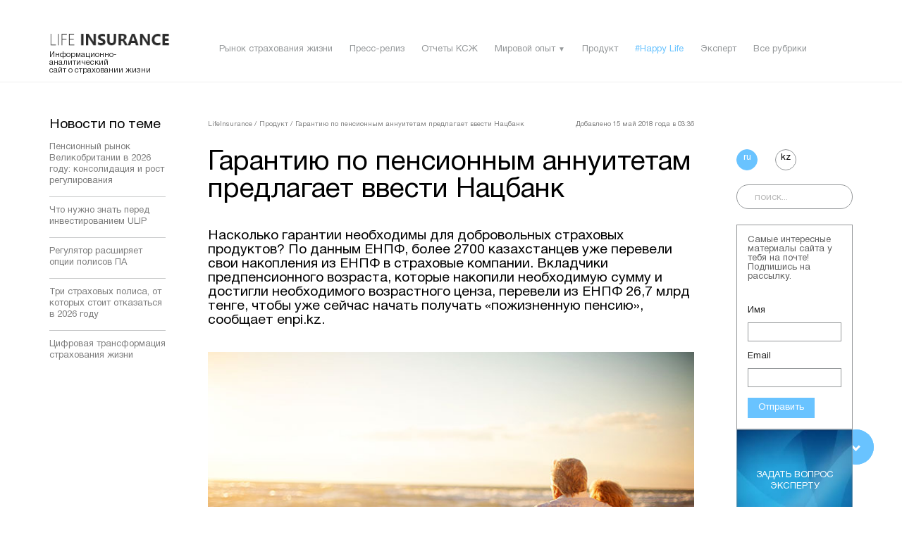

--- FILE ---
content_type: text/html; charset=UTF-8
request_url: https://lifeinsurance.kz/produkt/garantiyu-po-pensionnym-annuitetam-predlagaet-vvesti-nacbank
body_size: 9896
content:
<!DOCTYPE html>
<html lang="ru">

<head>
    <meta charset="UTF-8">
    <title>Гарантию по пенсионным аннуитетам предлагает ввести Нацбанк - LifeInsurance.kz</title>
<meta name="description" content="Насколько гарантии необходимы для добровольных страховых продуктов? По данным ЕНПФ, более 2700 казахстанцев уже перевели свои накопления из ЕНПФ в страховые компании. Вкладчики предпенсионного возраста, которые накопили необходимую сумму и достигли необходимого возрастного ценза, перевели из ЕНПФ 26,7 млрд тенге, чтобы уже сейчас начать получать &laquo;пожизненную пенсию&raquo;, сообщает enpi.kz.">
<link rel="canonical" href="https://lifeinsurance.kz/produkt/garantiyu-po-pensionnym-annuitetam-predlagaet-vvesti-nacbank"/>
<meta property="og:title" content="Гарантию по пенсионным аннуитетам предлагает ввести Нацбанк" />
<meta property="og:description" content="Насколько гарантии необходимы для добровольных страховых продуктов? По данным ЕНПФ, более 2700 казахстанцев уже перевели свои накопления из ЕНПФ в страховые компании. Вкладчики предпенсионного возраста, которые накопили необходимую сумму и достигли необходимого возрастного ценза, перевели из ЕНПФ 26,7 млрд тенге, чтобы уже сейчас начать получать &laquo;пожизненную пенсию&raquo;, сообщает enpi.kz." />
<meta property="og:url" content="https://lifeinsurance.kz/produkt/garantiyu-po-pensionnym-annuitetam-predlagaet-vvesti-nacbank" />
<meta property="og:type" content="article" />
<meta property="og:image:url" content="https://lifeinsurance.kz/uploads/image/b965e40e51a41bd225cde918c43d27c5.png" />

<meta name="twitter:title" content="Гарантию по пенсионным аннуитетам предлагает ввести Нацбанк - LifeInsurance.kz" />
<meta name="twitter:description" content="Насколько гарантии необходимы для добровольных страховых продуктов? По данным ЕНПФ, более 2700 казахстанцев уже перевели свои накопления из ЕНПФ в страховые компании. Вкладчики предпенсионного возраста, которые накопили необходимую сумму и достигли необходимого возрастного ценза, перевели из ЕНПФ 26,7 млрд тенге, чтобы уже сейчас начать получать &laquo;пожизненную пенсию&raquo;, сообщает enpi.kz." />
    <meta name="viewport"
          content="width=device-width, user-scalable=no, initial-scale=1.0, maximum-scale=1.0, minimum-scale=1.0">
    <link rel="icon" href="https://lifeinsurance.kz/images/favicon.png" type="image/png" sizes="16x16">
    <meta name="csrf-token" content="HlrYUtazzZw7xHnRJMK26D4SSJEQa7UelsALZb0x">
        <link rel="stylesheet" href="https://lifeinsurance.kz/css/font.css">
        <link rel="alternate" hreflang="ru_KZ" href="https://lifeinsurance.kz/produkt/garantiyu-po-pensionnym-annuitetam-predlagaet-vvesti-nacbank">
    <link rel="alternate" hreflang="kk_KZ" href="https://lifeinsurance.kz/kk/produkt/garantiyu-po-pensionnym-annuitetam-predlagaet-vvesti-nacbank">
        <link rel="stylesheet" href="https://lifeinsurance.kz/css/main.css">
    <link rel="stylesheet" type="text/css" href="//cdnjs.cloudflare.com/ajax/libs/toastr.js/latest/css/toastr.css">
<script type="application/ld+json">
	{
  	"@context": "http://schema.org",
  	"@type": "WebSite",
  	"url": "http://lifeinsurance.kz",
  	"potentialAction": {
    	"@type": "SearchAction",
    	"target": "http://lifeinsurance.kz/search?q={search_term_string}",
    	"query-input": "required name=search_term_string"
  	}
	}
</script>
<script id="mcjs">!function(c,h,i,m,p){m=c.createElement(h),p=c.getElementsByTagName(h)[0],m.async=1,m.src=i,p.parentNode.insertBefore(m,p)}(document,"script","https://chimpstatic.com/mcjs-connected/js/users/1ebf65f1f88fae98b6aa3a9e3/bfa42cdfc386211587533061c.js");</script>
<!-- Global site tag (gtag.js) - Google Analytics -->
<script async src="https://www.googletagmanager.com/gtag/js?id=G-6F3W3F8VGV"></script>
<script>
  window.dataLayer = window.dataLayer || [];
  function gtag(){dataLayer.push(arguments);}
  gtag('js', new Date());
  gtag('config', 'G-6F3W3F8VGV');
</script>
<meta name="yandex-verification" content="1581d83324d27609" />
<meta name='wmail-verification' content='c351f3392a3670de9763443a4eb20aae' />
</head>

<body>
<article class="bs-preloader__wrp">
    <div class="bs-preloader">
        <img src="https://lifeinsurance.kz/images/nl-logo.png" alt="bs-preloader__icon" class="bs-preloader__icon">
        <div class="bs-preloader__progress">
            <div class="bs-preloader__indeterminate"></div>
        </div>
    </div>
</article>

<div class="nl-header__mobListWrp">
    <div class="nl-header__langWrp">
             <a href="https://lifeinsurance.kz/ru/produkt/garantiyu-po-pensionnym-annuitetam-predlagaet-vvesti-nacbank" class="nl-header__lang ">
                            ru
                        </a>

        <a href="https://lifeinsurance.kz/kk/produkt/garantiyu-po-pensionnym-annuitetam-predlagaet-vvesti-nacbank" class="nl-header__lang ">
                            kz
                </a>

        <div class="nl-header__close">&#10005;</div>
    </div>
    <div class="nl-header__listWrp">
        <ul class="nl-header__list">
                                                                        <li class="nl-header__item">
                            <a href="https://lifeinsurance.kz/all-rubric/rynok-strahovaniya-zhizni" class="nl-header__link">Рынок страхования жизни</a>
                        </li>
                                         
                                                                                        <li class="nl-header__item">
                            <a href="https://lifeinsurance.kz/all-rubric/press-reliz" class="nl-header__link">Пресс-релиз</a>
                        </li>
                                         
                                                                                        <li class="nl-header__item">
                            <a href="https://lifeinsurance.kz/all-rubric/reports" class="nl-header__link">Отчеты КСЖ</a>
                        </li>
                                         
                                                                                        <li class="nl-header__item">

                            <div class="nl-header__itemTitleWrp">
                                <a href="https://lifeinsurance.kz/all-rubric/mirovoy-opyt" class="nl-header__link">Мировой опыт</a>
                                <span class="nl-header__arrow">></span>
                            </div>
                            <ul class="nl-header__secondlist nl-header__alllists">
                                                                                                            <li class="nl-header__seconditem">
                                            <a href="https://lifeinsurance.kz/all-rubric/rossiya" class="nl-header__secondlink">Россия</a>
                                        </li>
                                                                                                                                                <li class="nl-header__seconditem">
                                            <a href="https://lifeinsurance.kz/all-rubric/strany-sng" class="nl-header__secondlink">Страны СНГ</a>
                                        </li>
                                                                                                                                                <li class="nl-header__seconditem">
                                            <a href="https://lifeinsurance.kz/all-rubric/evropa" class="nl-header__secondlink">Европа</a>
                                        </li>
                                                                                                                                                <li class="nl-header__seconditem">
                                            <a href="https://lifeinsurance.kz/all-rubric/severnaya-i-yuzhnaya-amerika" class="nl-header__secondlink">Северная и Южная Америка</a>
                                        </li>
                                                                                                                                                <li class="nl-header__seconditem">
                                            <a href="https://lifeinsurance.kz/all-rubric/afrika-i-yugo-vostochnaya-aziya" class="nl-header__secondlink">Африка и Юго-Восточная Азия</a>
                                        </li>
                                                                                                </ul>
                        </li>
                                         
                                                                                        <li class="nl-header__item">
                            <a href="https://lifeinsurance.kz/all-rubric/produkt" class="nl-header__link">Продукт</a>
                        </li>
                                         
                                                                                        <li class="nl-header__item">
                            <a href="https://lifeinsurance.kz/all-rubric/happy-life" class="nl-header__link">#Happy Life</a>
                        </li>
                                         
                                                                                        <li class="nl-header__item">
                            <a href="https://lifeinsurance.kz/all-rubric/ekspert" class="nl-header__link">Эксперт</a>
                        </li>
                                         
                            
                                
                                <li class="nl-header__item">
                                    <a href="https://lifeinsurance.kz/all-rubric" class="nl-header__link">Все рубрики</a>
                                </li>
          

        </ul>
    </div>
    <div class="nl-header__socialWrp">
        <a href="https://www.instagram.com/lifeinsurance.kz/" target="_blank" class="nl-header__social">instagram&nbsp;&nbsp;&nbsp;/&nbsp;&nbsp;&nbsp;</a>
        <a href="https://www.facebook.com/lifeins.kz/" target="_blank" class="nl-header__social">facebook</a>
    </div>
</div>
<header id="bs-header" class="nl-header">
    <!-- <div class="container">
        <div class="row justify-content-end">
            <div class="col-md-6 col-12">
                <div class="nl-header__inner">
                    <div class="nl-header__langWrp nl-header__langWrp--mobile">
                                            <a href="https://lifeinsurance.kz/ru/produkt/garantiyu-po-pensionnym-annuitetam-predlagaet-vvesti-nacbank" class="nl-header__lang ">
                                                    ru
                                                </a>
                                                <a href="https://lifeinsurance.kz/kk/produkt/garantiyu-po-pensionnym-annuitetam-predlagaet-vvesti-nacbank" class="nl-header__lang ">
                                                    kz
                                                </a>
                                            </div>
                </div>
            </div>
        </div>
    </div>  -->
    <div class="row">
        <div class="nl-header__navWrp">
            <div class="container">
                <div class="col-md-12 no-gutters">
                    <div class="nl-header__navInner">
                        <div class="nl-header__logoWrp">
                            <a href="https://lifeinsurance.kz">
                                <img src="https://lifeinsurance.kz/images/nl-logo.png" alt="" class="nl-header__logo">
                            </a>
                            <div class="nl-header__logoTxt">
							<noindex>
                            Информационно-аналитический<br>сайт о страховании жизни                            </noindex>
                            </div>
                        </div>
                        <div class="nl-header__listWrp nl-header__listWrp--display">
                            <ul class="nl-header__list">
                                
                                                                                                                <li class="nl-header__item nl-header__item--hover">
                                                                                            <a href="https://lifeinsurance.kz/all-rubric/rynok-strahovaniya-zhizni" class="nl-header__link">Рынок страхования жизни</a>
                                                                                                                                                                            </li>
                                    
                                        
                                                                                                                <li class="nl-header__item nl-header__item--hover">
                                                                                            <a href="https://lifeinsurance.kz/all-rubric/press-reliz" class="nl-header__link">Пресс-релиз</a>
                                                                                                                                                                            </li>
                                    
                                        
                                                                                                                <li class="nl-header__item nl-header__item--hover">
                                                                                            <a href="https://lifeinsurance.kz/all-rubric/reports" class="nl-header__link">Отчеты КСЖ</a>
                                                                                                                                                                            </li>
                                    
                                        
                                                                                                                <li class="nl-header__item nl-header__item--hover">
                                                                                            <a href="https://lifeinsurance.kz/all-rubric/mirovoy-opyt" class="nl-header__link">Мировой опыт</a>
                                                                                                                                        <span class="nl-header__link nl-header__link--arrow">&#9660;</span>
                                                                                                                                        <ul class="nl-header__sublist">
                                                                                                            <li class="nl-header__subitem nl-header__subitem--hover"><a href="https://lifeinsurance.kz/all-rubric/rossiya" class="nl-header__sublink">Россия</a>
                                                                                                                    </li>
                                                                                                            <li class="nl-header__subitem nl-header__subitem--hover"><a href="https://lifeinsurance.kz/all-rubric/strany-sng" class="nl-header__sublink">Страны СНГ</a>
                                                                                                                    </li>
                                                                                                            <li class="nl-header__subitem nl-header__subitem--hover"><a href="https://lifeinsurance.kz/all-rubric/evropa" class="nl-header__sublink">Европа</a>
                                                                                                                    </li>
                                                                                                            <li class="nl-header__subitem nl-header__subitem--hover"><a href="https://lifeinsurance.kz/all-rubric/severnaya-i-yuzhnaya-amerika" class="nl-header__sublink">Северная и Южная Америка</a>
                                                                                                                    </li>
                                                                                                            <li class="nl-header__subitem nl-header__subitem--hover"><a href="https://lifeinsurance.kz/all-rubric/afrika-i-yugo-vostochnaya-aziya" class="nl-header__sublink">Африка и Юго-Восточная Азия</a>
                                                                                                                    </li>
                                                                                                    </ul>
                                                                                    </li>
                                    
                                        
                                                                                                                <li class="nl-header__item nl-header__item--hover">
                                                                                            <a href="https://lifeinsurance.kz/all-rubric/produkt" class="nl-header__link">Продукт</a>
                                                                                                                                                                            </li>
                                    
                                        
                                                                                                                <li class="nl-header__item nl-header__item--hover">
                                                                                            <a href="https://lifeinsurance.kz/all-rubric/happy-life" class="nl-header__heading nl-header__heading--blue">#Happy Life</a>
                                                                                                                                                                            </li>
                                    
                                        
                                                                                                                <li class="nl-header__item nl-header__item--hover">
                                                                                            <a href="https://lifeinsurance.kz/all-rubric/ekspert" class="nl-header__link">Эксперт</a>
                                                                                                                                                                            </li>
                                    
                                        
                                
                                    
                                    <li class="nl-header__item nl-header__item--hover">
                                        <a href="https://lifeinsurance.kz/all-rubric" class="nl-header__link">Все рубрики</a>
                                    </li>
                           
                            </ul>
                        </div>
                       
                        <div class="nl-header__burgerWrp">
                            <div class="nl-header__burgerInner">
                                <span class="nl-header__burgerItem"></span>
                                <span class="nl-header__burgerItem"></span>
                                <span class="nl-header__burgerItem"></span>
                            </div>
                        </div>
                    </div>
                </div>
            </div>
        </div>
    </div>
</header>

    <div id="bs-wrapper">
        <!-- You write code for this content block in another file -->

        <article class="container nl-post">
            <div class="row">

                <div class="col-md-2 order-md-1 order-2">
    <div class="nl-post__listWrp">
        <div class="nl-post__listTitleWrp">
            <span class="nl-post__listTitle">Новости по теме</span>
        </div>
        <ul class="nl-post__list">
                                                <li class="nl-post__item"><a href="https://lifeinsurance.kz/produkt/pensionnyy-rynok-velikobritanii-v-2026-godu-konsolidaciya-i-rost-regulirovaniya" class="nl-post__link">Пенсионный рынок Великобритании в 2026 году: консолидация и рост регулирования</a></li>
                                                                <li class="nl-post__item"><a href="https://lifeinsurance.kz/produkt/chto-nuzhno-znat-pered-investirovaniem-ulip" class="nl-post__link">Что нужно знать перед инвестированием ULIP</a></li>
                                                                <li class="nl-post__item"><a href="https://lifeinsurance.kz/produkt/regulyator-rasshiryaet-opcii-polisov-pa" class="nl-post__link">Регулятор расширяет опции полисов ПА</a></li>
                                                                <li class="nl-post__item"><a href="https://lifeinsurance.kz/produkt/tri-strahovyh-polisa-ot-kotoryh-stoit-otkazatsya-v-2026-godu" class="nl-post__link">Три страховых полиса, от которых стоит отказаться в 2026 году</a></li>
                                                                <li class="nl-post__item"><a href="https://lifeinsurance.kz/produkt/cifrovaya-transformaciya-strahovaniya-zhizni" class="nl-post__link">Цифровая трансформация страхования жизни</a></li>
                                    </ul>
    </div>
</div>
                <div class="col-md-8 order-md-2 order-1">
                    <div class="nl-post__inner" itemscope itemtype="http://schema.org/BlogPosting">
                        <div class="nl-post__dateWrp">
                            <div class="nl-alltags__bcrumbsWrp nl-alltags__bcrumbsWrp--post" itemscope itemtype="http://schema.org/BreadcrumbList">
                                <div itemprop="itemListElement" itemscope itemtype="http://schema.org/ListItem" style="display: inline-block;">   
                                    <a title="Главная" itemprop="item" href="https://lifeinsurance.kz" class="nl-alltags__bcrumb">
                                        <span itemprop="name">LifeInsurance</span><span> /</span>
                                        <meta itemprop="position" content="0">
                                    </a>
                                </div>
                                <div itemprop="itemListElement" itemscope itemtype="http://schema.org/ListItem" style="display: inline-block;"> 
                                    <a title="Продукт" href="https://lifeinsurance.kz/all-rubric/produkt" class="nl-alltags__bcrumb">
                                        <span itemprop="name">Продукт</span><span> /</span>
                                        <meta itemprop="position" content="1">
                                    </a>
                                </div>  
                                <div itemprop="itemListElement" itemscope itemtype="http://schema.org/ListItem" style="display: inline-block;"> 
                                    <div class="nl-alltags__bcrumb">
                                        <span itemprop="name">Гарантию по пенсионным аннуитетам предлагает ввести Нацбанк</span>
                                        <meta itemprop="position" content="2">
                                    </div>
                                </div>   
                                <span ></span>
                            </div>
                            <div class="nl-post__dateInner">
                                <span class="nl-alltags__bcrumb" itemprop="datePublished"><noindex>Добавлено
                                     15 май 2018 года в 03:36</noindex>
                                </span>
                            </div>
                        </div>

                        <div class="nl-post__titleWrp">
                            <h1 class="nl-post__title no-margin" itemprop="headline">Гарантию по пенсионным аннуитетам предлагает ввести Нацбанк</h1>
                        </div>
                        
                        <div class="nl-post__subtitleWrp">
                            <span class="nl-post__subtitle">Насколько гарантии необходимы для добровольных страховых продуктов? По данным ЕНПФ, более 2700 казахстанцев уже перевели свои накопления из ЕНПФ в страховые компании. Вкладчики предпенсионного возраста, которые накопили необходимую сумму и достигли необходимого возрастного ценза, перевели из ЕНПФ 26,7 млрд тенге, чтобы уже сейчас начать получать «пожизненную пенсию», сообщает enpi.kz.</span>
                        </div>
                                                <div class="nl-post__sliderWrp">
                            <div class="owl-carousel nl-post__slider">
                                                                <div class="nl-post__imgWrp">
                                    <img itemprop="image" src="https://lifeinsurance.kz/uploads/post/56984926fc5e8ed6b6a970beeda47d7e.jpg" alt="Гарантию по пенсионным аннуитетам предлагает ввести Нацбанк" class="nl-post__img">
                                </div>
                                                            </div>
                        </div>
                                                <div class="nl-post__photographWrp">
                                                    </div>
                        <article class="nl-post__txtWrp" itemprop="articleBody">
                            <div class="nl-post__txt">
                                <p>Пенсионный аннуитет&nbsp;&mdash; это финансовый продукт страховых компаний, которые получая пенсионные накопления граждан, начинают выплачивать ежемесячную сумму выплата, которая фактически можно назвать &laquo;пожизненной пенсией&raquo;. Она выплачивается до&nbsp;смерти вкладчика.</p>

<p>По&nbsp;сообщению МИА &laquo;Казинформ&raquo;, Нацбанк РК&nbsp;предлагает гарантировать выплату по&nbsp;пенсионным и&nbsp;страховым аннуитетам. Об&nbsp;этом заявил заместитель председателя Национального банка РК&nbsp;Жанат Курманов на&nbsp;совместном заседании Комитета по&nbsp;финансам и&nbsp;бюджету и&nbsp;партии &laquo;Нур Отан&raquo;.</p>

<p>Данная мера по&nbsp;мнению представителя регулятора может быть внедрена, что с&nbsp;учётом международной практики. Дополнительные гарантии предусмотрены законопроектом.</p>

<p>&laquo;По&nbsp;накопительной пенсии у&nbsp;нас существует гарантия государства по&nbsp;сохранности на&nbsp;уровне инфляции, по&nbsp;депозитам в&nbsp;банках существует система гарантирования&nbsp;&mdash; Казахстанский фонд гарантирования депозитов. Но&nbsp;в&nbsp;отношении пенсионных аннуитетов и&nbsp;аннуитетов по&nbsp;обязательному страхованию работников от&nbsp;несчастных случаев гарантии нет. Полную гарантию, естественно, обеспечить невозможно. То&nbsp;есть нельзя подменить требования, которые мы&nbsp;предъявляем к&nbsp;страховой компании. Но&nbsp;при передаче страхового портфеля от&nbsp;одной страховой компании в&nbsp;другую возникают случаи, что человек, оказывается, не&nbsp;защищен&raquo;,&nbsp;&mdash; сказал Курманов.</p>

<p>Агентом гарантий может выступить Фонд гарантирования страховых выплат.</p>

<p>У&nbsp;разных игроков страхового рынка есть разное видение о&nbsp;необходимости внедрения еще одного гарантийного механизма на&nbsp;страховом рынке жизни.</p>

<p>У страховщиков по этому поводу несть&nbsp;&nbsp;<a href="https://enpi.kz/mnenie/pozhiznennaya-pensiya-zavisit-ot-tablitsyi-smertnosti">несколько точек зрения</a>.</p>

<p>Первая&nbsp;&mdash; да, пенсионные аннуитеты должны гарантироваться, в&nbsp;случае банкротства компании.</p>

<h2>КАКИМ ОБРАЗОМ?</h2>

<p>Через государственный механизм,&nbsp;&mdash; через общий фонд гарантирования страховых выплат либо создать отдельный фонд гарантирования для компаний по&nbsp;страхованию жизни.</p>

<p>Нацбанк предлагает объединить гарантирование в&nbsp;одном фонде, но&nbsp;с&nbsp;раздельным учетом.</p>

<p>Одни компании по&nbsp;страхованию жизни считают, что пенсионные аннуитеты&nbsp;&mdash; это добровольный вид страхования, человек сам принимает решение о&nbsp;перечислении своих накоплений в&nbsp;частную страховую компанию, соответственно, как добровольный вид, пенсионные аннуитеты не&nbsp;должны гарантироваться.</p>

<p>Иначе, встает риторический вопрос&nbsp;&mdash; а&nbsp;должно&nbsp;ли государство либо фонд гарантировать все договора по&nbsp;добровольному страхованию.</p>

<p><strong>Источник:&nbsp;</strong>https://enpi.kz/novosti/garantiyu-po-pensionnyim-annuitetam-predlagaet-vvesti-natsbank</p>

<p>Фото с сайта&nbsp;http://nenovost.com</p>
                            </div>
                        </article>
                        <div class="nl-post__tagWrp">
						<noindex>
                                                            <a href="https://lifeinsurance.kz/tags/strahovaniezhizni" class="nl-post__tag">#страхованиежизни </a>
                                                            <a href="https://lifeinsurance.kz/tags/pensionnyyannuitet" class="nl-post__tag">#пенсионныйаннуитет </a>
                                                            <a href="https://lifeinsurance.kz/tags/pensiya" class="nl-post__tag">#пенсия </a>
                                                            <a href="https://lifeinsurance.kz/tags/pa" class="nl-post__tag">#ПА </a>
                            						</noindex>
                        </div>
                        <div class="nl-post__socialWrp">
                            <div class="nl-post__socialTitleWrp">
                                <span class="nl-post__socialTitle"><noindex>Поделиться</noindex></span>
                            </div>
                            <div class="row no-gutters">
							<noindex>
                                <div class="nl-post__socialInner">
                                    <a href="http://vk.com/share.php?url=https%3A%2F%2Flifeinsurance.kz%2Fprodukt%2Fgarantiyu-po-pensionnym-annuitetam-predlagaet-vvesti-nacbank&amp;title=%D0%93%D0%B0%D1%80%D0%B0%D0%BD%D1%82%D0%B8%D1%8E%20%D0%BF%D0%BE%20%D0%BF%D0%B5%D0%BD%D1%81%D0%B8%D0%BE%D0%BD%D0%BD%D1%8B%D0%BC%20%D0%B0%D0%BD%D0%BD%D1%83%D0%B8%D1%82%D0%B5%D1%82%D0%B0%D0%BC%20%D0%BF%D1%80%D0%B5%D0%B4%D0%BB%D0%B0%D0%B3%D0%B0%D0%B5%D1%82%20%D0%B2%D0%B2%D0%B5%D1%81%D1%82%D0%B8%20%D0%9D%D0%B0%D1%86%D0%B1%D0%B0%D0%BD%D0%BA&amp;image=https%3A%2F%2Flifeinsurance.kz%2Fuploads%2Fpost%2F56984926fc5e8ed6b6a970beeda47d7e.jpg&amp;noparse=false" class="nl-post__socialLink">
								<span class="nl-post__socialImgWrp">
									<img src="https://lifeinsurance.kz/images/nl-social-icon1.png" alt="Поделиться ВКонтакте" class="nl-post__socialIcon">
								</span>
                                        Поделиться                                    </a>
                                </div>
                                <div class="nl-post__socialInner">
                                    <a href="https://twitter.com/intent/tweet?url=https%3A%2F%2Flifeinsurance.kz%2Fprodukt%2Fgarantiyu-po-pensionnym-annuitetam-predlagaet-vvesti-nacbank&amp;text=%D0%93%D0%B0%D1%80%D0%B0%D0%BD%D1%82%D0%B8%D1%8E%20%D0%BF%D0%BE%20%D0%BF%D0%B5%D0%BD%D1%81%D0%B8%D0%BE%D0%BD%D0%BD%D1%8B%D0%BC%20%D0%B0%D0%BD%D0%BD%D1%83%D0%B8%D1%82%D0%B5%D1%82%D0%B0%D0%BC%20%D0%BF%D1%80%D0%B5%D0%B4%D0%BB%D0%B0%D0%B3%D0%B0%D0%B5%D1%82%20%D0%B2%D0%B2%D0%B5%D1%81%D1%82%D0%B8%20%D0%9D%D0%B0%D1%86%D0%B1%D0%B0%D0%BD%D0%BA" class="nl-post__socialLink">
								<span class="nl-post__socialImgWrp">
									<img src="https://lifeinsurance.kz/images/nl-social-icon2.png" alt="Поделиться Twitter" class="nl-post__socialIcon">
								</span>
                                        Твитнуть                                    </a>
                                </div>
                                <div class="nl-post__socialInner">
                                    <a href="https://www.facebook.com/sharer/sharer.php?u=https%3A%2F%2Flifeinsurance.kz%2Fprodukt%2Fgarantiyu-po-pensionnym-annuitetam-predlagaet-vvesti-nacbank&amp;title=%D0%93%D0%B0%D1%80%D0%B0%D0%BD%D1%82%D0%B8%D1%8E%20%D0%BF%D0%BE%20%D0%BF%D0%B5%D0%BD%D1%81%D0%B8%D0%BE%D0%BD%D0%BD%D1%8B%D0%BC%20%D0%B0%D0%BD%D0%BD%D1%83%D0%B8%D1%82%D0%B5%D1%82%D0%B0%D0%BC%20%D0%BF%D1%80%D0%B5%D0%B4%D0%BB%D0%B0%D0%B3%D0%B0%D0%B5%D1%82%20%D0%B2%D0%B2%D0%B5%D1%81%D1%82%D0%B8%20%D0%9D%D0%B0%D1%86%D0%B1%D0%B0%D0%BD%D0%BA" class="nl-post__socialLink" target="_blank">
								<span class="nl-post__socialImgWrp">
									<img src="https://lifeinsurance.kz/images/nl-social-icon3.png" alt="Поделиться Facebook" class="nl-post__socialIcon">
								</span>
                                        Поделиться                                    </a>
                                </div>
							</noindex>
                            </div>
                        </div>
                        <div class="nl-post__readmoreWrp">
                            <div class="nl-post__readmoreTitleWrp">
                                <span class="nl-post__socialTitle"><noindex>читайте также</noindex></span>
                            </div>
                            <div class="row no-gutters">
                                                                                                    <div class="col-md-4 col-12">
                                    <div class="nl-post__readmoreInner">
                                        <div class="nl-post__readmoreImgWrp">
                                            <a href="https://lifeinsurance.kz/ekspert/pensionnyy-kapital-chto-eto-takoe-kak-ego-rasschitat-i-sozdat">
                                                <img src="https://lifeinsurance.kz/uploads/post/53c9d24dc2da92ba7b9eeed83cbaaa96.jpg" alt="Пенсионный капитал: что это такое, как его рассчитать и создать" class="nl-post__readMoreImg"></div>
                                            </a>
                                        <div class="nl-post__readmoreNameWrp"><a href="https://lifeinsurance.kz/ekspert/pensionnyy-kapital-chto-eto-takoe-kak-ego-rasschitat-i-sozdat" class="nl-post__readmoreName">Пенсионный капитал: что это такое, как его рассчитать и создать</a></div>
                                        <div class="nl-post__readmoreTxtWrp">
                                            <p class="nl-post__readmoreTxt">
                                                Об этом рассказывает независимый эксперт стра...

                                            </p>
                                        </div>
                                    </div>
                                </div>
                                                                                                                                        <div class="col-md-4 col-12">
                                    <div class="nl-post__readmoreInner">
                                        <div class="nl-post__readmoreImgWrp">
                                            <a href="https://lifeinsurance.kz/strany-sng/zarplaty-kazahstancev-snizilis-byuro-nacstatistiki">
                                                <img src="https://lifeinsurance.kz/uploads/post/cc35a5bd3f17f9edbb0e70faca963877.jpg" alt="Зарплаты казахстанцев снизились – бюро нацстатистики" class="nl-post__readMoreImg"></div>
                                            </a>
                                        <div class="nl-post__readmoreNameWrp"><a href="https://lifeinsurance.kz/strany-sng/zarplaty-kazahstancev-snizilis-byuro-nacstatistiki" class="nl-post__readmoreName">Зарплаты казахстанцев снизились – бюро нацстатистики</a></div>
                                        <div class="nl-post__readmoreTxtWrp">
                                            <p class="nl-post__readmoreTxt">
                                                По данным бюро национальной статистики, средн...

                                            </p>
                                        </div>
                                    </div>
                                </div>
                                                                                                                                        <div class="col-md-4 col-12">
                                    <div class="nl-post__readmoreInner">
                                        <div class="nl-post__readmoreImgWrp">
                                            <a href="https://lifeinsurance.kz/reports/europaly-sa-tandyru-kompaniyasy-mirdi-sa-tandyru-kompaniyasy-a-ny-2024-zhyl-y-audittelgen-arzhyly-eseptiligi">
                                                <img src="https://lifeinsurance.kz/uploads/post/777bd7e2da682b7c618304cb67eec3f0.jpeg" alt="Аудированная финансовая отчетность АО Компания по Страхованию Жизни «Европейская Страховая Компания» за 2024 год" class="nl-post__readMoreImg"></div>
                                            </a>
                                        <div class="nl-post__readmoreNameWrp"><a href="https://lifeinsurance.kz/reports/europaly-sa-tandyru-kompaniyasy-mirdi-sa-tandyru-kompaniyasy-a-ny-2024-zhyl-y-audittelgen-arzhyly-eseptiligi" class="nl-post__readmoreName">Аудированная финансовая отчетность АО Компания по Страхованию Жизни «Европейская Страховая Компания» за 2024 год</a></div>
                                        <div class="nl-post__readmoreTxtWrp">
                                            <p class="nl-post__readmoreTxt">
                                                Акционерное Общество &quot;Компания по страхованию...

                                            </p>
                                        </div>
                                    </div>
                                </div>
                                                                                                </div>
                        </div>
                    </div>
                </div>
                <div class="col-md-2 order-md-3 order-3">
                                        <div class="nl-header__inner" >
                    <div class="nl-header__langWrp nl-header__langWrp--mobile" style="width: 100%;">
                    
                        <a href=" https://lifeinsurance.kz/produkt/garantiyu-po-pensionnym-annuitetam-predlagaet-vvesti-nacbank" class="nl-header__lang nl-header__lang--active">
                            ru
                        </a>

                        
                        <a href=" https://lifeinsurance.kz/kk/produkt/garantiyu-po-pensionnym-annuitetam-predlagaet-vvesti-nacbank" class="nl-header__lang ">
                            kz
                        </a>

                                            </div>
                </div>
<form action="https://lifeinsurance.kz/search" method="post" role="search" class="nl-header__searchWrp" style="margin-top: 5px;">
    <input type="hidden" name="_token" value="HlrYUtazzZw7xHnRJMK26D4SSJEQa7UelsALZb0x">
    <input type="text" name="q" class="nl-header__search" placeholder="поиск...">
    <button type="submit" style="background-color: #fff0; display: inherit; height: 0px;">
        <img src="https://lifeinsurance.kz/images/nl-search-icon.png" alt="" class="nl-header__searchIcon">
    </button>
</form>

<div class="nl-news__formWrp">
	<noindex>
    <div class="nl-news__formTxtWrp">
        <p class="nl-news__formText">
                Самые интересные материалы сайта у тебя на почте! Подпишись на рассылку.            </p>
        </div>
        <form action="https://lifeinsurance.kz/contact" class="nl-news__form" method="post">
            <input type="hidden" name="_token" value="HlrYUtazzZw7xHnRJMK26D4SSJEQa7UelsALZb0x">
            <input type="hidden" name="_token" value="HlrYUtazzZw7xHnRJMK26D4SSJEQa7UelsALZb0x">
            <label for="name" class="nl-news__formLabel">Имя</label>
            <input type="text" id="name" name="name" class="nl-news__input">
            <label for="E-mail" class="nl-news__formLabel"> Email</label>
            <input type="email" id="email" name="email" class="nl-news__input">
            <button type="submit"  class="nl-news__formButton"> Отправить</button>
                    </form>
	</noindex>
    </div>

    <div class="nl-news__formImgWrp">
        <img src="https://lifeinsurance.kz/images/nl-form-img.jpg" alt="ЗАДАТЬ ВОПРОС ЭКСПЕРТУ" class="nl-news__formImg">
        <div class="nl-news__formImgTxtWrp">
            <span class="nl-news__formImgTxt">ЗАДАТЬ ВОПРОС ЭКСПЕРТУ</span>
        </div>
    </div>

                </div>
            </div>
        </article>

    </div>

<footer id="bs-footer" class="nl-footer ">
    <div class="container">
        <div class="row">
            <div class="col-md-12">
                <div class="nl-footer__wrp">

                                                                <div class="nl-footer__blockWrp">
                        <div class="nl-footer__titleWrp">
                            <a href="https://lifeinsurance.kz/all-rubric/rynok-strahovaniya-zhizni" class="nl-footer__title">Рынок страхования жизни</a>
                            

                                    
                                        
                                        
                                        
                                        
                                    
                            
                        </div>
                        <!--  -->
                    </div>

                        
                                                                <div class="nl-footer__blockWrp">
                        <div class="nl-footer__titleWrp">
                            <a href="https://lifeinsurance.kz/all-rubric/press-reliz" class="nl-footer__title">Пресс-релиз</a>
                            

                                    
                                        
                                        
                                        
                                        
                                    
                            
                        </div>
                        <!--  -->
                    </div>

                        
                                                                <div class="nl-footer__blockWrp">
                        <div class="nl-footer__titleWrp">
                            <a href="https://lifeinsurance.kz/all-rubric/reports" class="nl-footer__title">Отчеты КСЖ</a>
                            

                                    
                                        
                                        
                                        
                                        
                                    
                            
                        </div>
                        <!--  -->
                    </div>

                        
                                                                <div class="nl-footer__blockWrp">
                        <div class="nl-footer__titleWrp">
                            <a href="https://lifeinsurance.kz/all-rubric/mirovoy-opyt" class="nl-footer__title">Мировой опыт</a>
                            

                                    
                                        
                                        
                                        
                                        
                                    
                            
                        </div>
                        <!--                             <div class="nl-footer__subtitleWrp">
                                                            <a href="https://lifeinsurance.kz/all-rubric/rossiya" class="nl-footer__subtitle">Россия</a>
                                                            <a href="https://lifeinsurance.kz/all-rubric/strany-sng" class="nl-footer__subtitle">Страны СНГ</a>
                                                            <a href="https://lifeinsurance.kz/all-rubric/evropa" class="nl-footer__subtitle">Европа</a>
                                                            <a href="https://lifeinsurance.kz/all-rubric/severnaya-i-yuzhnaya-amerika" class="nl-footer__subtitle">Северная и Южная Америка</a>
                                                            <a href="https://lifeinsurance.kz/all-rubric/afrika-i-yugo-vostochnaya-aziya" class="nl-footer__subtitle">Африка и Юго-Восточная Азия</a>
                                                        </div>
                         -->
                    </div>

                        
                                                                <div class="nl-footer__blockWrp">
                        <div class="nl-footer__titleWrp">
                            <a href="https://lifeinsurance.kz/all-rubric/produkt" class="nl-footer__title">Продукт</a>
                            

                                    
                                        
                                        
                                        
                                        
                                    
                            
                        </div>
                        <!--  -->
                    </div>

                        
                                                                <div class="nl-footer__blockWrp">
                        <div class="nl-footer__titleWrp">
                            <a href="https://lifeinsurance.kz/all-rubric/happy-life" class="nl-footer__title">#Happy Life</a>
                            

                                    
                                        
                                        
                                        
                                        
                                    
                            
                        </div>
                        <!--  -->
                    </div>

                        
                                                                <div class="nl-footer__blockWrp">
                        <div class="nl-footer__titleWrp">
                            <a href="https://lifeinsurance.kz/all-rubric/ekspert" class="nl-footer__title">Эксперт</a>
                            

                                    
                                        
                                        
                                        
                                        
                                    
                            
                        </div>
                        <!--  -->
                    </div>

                        
                    

                </div>
            </div>
        </div>
        <div class="row">
            <div class="col-md-12">
                <div class="nl-footer__copyrWrp">
                    
                    <a href="https://lifeinsurance.kz/term">
                        <span class="nl-footer__copyr">Пользовательское соглашение</span>
                    </a>
                    <a href="https://lifeinsurance.kz/contacts">
                        <span class="nl-footer__copyr">Контакты</span>
                    </a>
                    <span class="nl-footer__copyr"><noindex>Свидетельство о постановке на переучет №KZ53VPY00014983</noindex></span>
                    <span class="nl-footer__copyr nl-footer__copyr--copyr">LifeInsurance © 2017 - 2018</span>
                    <div class="nl-header__socialWrp nl-header__socialWrp--mobile">
                        <a href="https://www.instagram.com/lifeinsurance.kz/" target="_blank" class="nl-header__social" rel="nofollow">instagram&nbsp;&nbsp;&nbsp;/&nbsp;&nbsp;&nbsp;</a>
                        <a href="https://www.facebook.com/lifeins.kz/" target="_blank" class="nl-header__social" rel="nofollow">facebook</a>
                    </div>
                    <div class="ageIcon">
                      <img src="https://lifeinsurance.kz/images/ageIcon.svg" alt="12+">
                    </div>
                    <!--<span class="nl-footer__copyr">При поддержке <a class="nl-footer__copyrLink" href="http://esat.kz" target="_blank"><b>Esat.kz</b></a></span>-->
                </div>
            </div>
        </div>
    </div>
</footer>
<div class="long">
    <div class="scroll scroll-up">
        <i id="iarr" class="arrow up"></i>
    </div>
    <div class="scroll scroll-down">
        <i id="iarr" class="arrow down"></i>
    </div>
</div>
<script>
window.addEventListener('load', function() {
	let intervalId = 0;
	const $scrollButton = document.querySelector('.scroll-up');
	const $scrollBottom = document.querySelector('.scroll-down');
  let stopLoad = false;

  $scrollButton.addEventListener('click', scrollToTop);
  $scrollBottom.addEventListener('click', scrollToBottom);

	function scrollStep() {
    if (window.pageYOffset === 0) {
      clearInterval(intervalId);
      $scrollBottom.style.display = 'block';
    }
    window.scroll(0, window.pageYOffset - 100);
	}
  function scrollStepBottom() {
    if (window.pageYOffset === document.body.clientHeight - window.innerHeight) {
      clearInterval(intervalId);
      $scrollBottom.style.display = 'none';
    }
    window.scroll(0, window.pageYOffset + 100);
	}
	function scrollToTop() {
    clearInterval(intervalId);
		intervalId = setInterval(scrollStep, 16.66);
    stopLoad = false;
	}
  function scrollToBottom() {
    clearInterval(intervalId);
		intervalId = setInterval(scrollStepBottom, 16.66);
    stopLoad = true;
	}

  let prevY;

  window.addEventListener('scroll', function() {
		if(document.body.clientHeight - window.pageYOffset - window.innerHeight >= 500 && prevY && prevY >= window.pageYOffset) {
      stopLoad = false;
      // document.querySelector('.scroll').style.opacity = "1";
      $scrollBottom.style.display = 'block';
    }

    if (document.body.clientHeight - window.pageYOffset - window.innerHeight < 500 && prevY && prevY <= window.pageYOffset) {
      // stopLoad = true;
      $scrollBottom.style.display = 'none';
      // document.querySelector('.scroll').style.opacity = "0";
    }

    prevY = window.pageYOffset;
  });

  let currentPage = 1;
  let isAllPostsLoaded = false;
  let waiting = false;

  window.onscroll = () => {
    if (stopLoad) {
      return
    }
    let btn = document.getElementsByClassName('btn-more-post')[0];
    let btnMob = document.getElementsByClassName('btn-more-post-mobile')[0];
    let b = btn ? btn : btnMob;
    let bottomOffset = b.getBoundingClientRect().bottom
    if (bottomOffset < window.innerHeight + 300 && !waiting) {
      if (btn) {
        lazyLoad();
      } else if (btnMob) {
        lazyLoadMob();
      }
    }
  }

  function lazyLoad() {
    waiting = true
    var id = $(".btn-more-post").data('id');
    $(".btn-more-post").html("Загрузка новостей....");
    $.ajax({

        method : "POST",

        data : {id:id, _token:"HlrYUtazzZw7xHnRJMK26D4SSJEQa7UelsALZb0x"},
        dataType : "text",
        success : function (data)
        {
            waiting = false
            if(data != '')
            {
                $('.remove-row-button').remove();
                $('#load-data').append(data);
                $('#load-data-mobile').append(data);
            }
            else
            {
                $('.btn-more-post').remove();
            }
        }
    });
  }

  function lazyLoadMob() {
    var id = $(".btn-more-post-mobile").data('id');
    $(".btn-more-post-mobile").html("Загрузка новостей....");
    $.ajax({
        url : 'https://lifeinsurance.kz/ru',
        method : "POST",

        data : {id:id, _token:"HlrYUtazzZw7xHnRJMK26D4SSJEQa7UelsALZb0x"},
        dataType : "text",
        success : function (data)
        {
            waiting = false
            if(data != '')
            {
                $('.remove-row-button').remove();
//                        $('#load-data').append(data);
                $('#load-data-mobile').append(data);
            }
            else
            {
                $('.btn-more-post-mobile').remove();
            }
        }
    });
  }


  $(document).on('click','.btn-more-post', lazyLoad);
  $(document).on('click','.btn-more-post-mobile', lazyLoadMob);
});
</script>
<!--SCRIPTS    -->
<script src="https://lifeinsurance.kz/js/main.js"></script>
<script src="https://lifeinsurance.kz/js/toastr.min.js"></script>

<section class="nl-form">
    <div class="nl-form__overlay"></div>
    <div class="nl-form__inner">
        <div class="nl-form__titleWrp">
            <span class="nl-form__title">Оставить заявку</span>
        </div>
        <div class="nl-form__formWrp">
                        <form action="https://lifeinsurance.kz/answer" method="post" class="nl-form__form">
                <input type="hidden" name="_token" value="HlrYUtazzZw7xHnRJMK26D4SSJEQa7UelsALZb0x">
                <input type="hidden" name="_token" value="HlrYUtazzZw7xHnRJMK26D4SSJEQa7UelsALZb0x">
                <div class="nl-form__wrp">
                    <label for="name" class="nl-form__label">Имя</label>
                    <input id="name" name="name" type="text" class="nl-form__input" required>
                </div>
                <div class="nl-form__wrp">
                    <label for="email" class="nl-form__label">Email</label>
                    <input id="email" name="email" type="email" class="nl-form__input" required>
                </div>
                <div class="nl-form__wrp">
                    <label for="phone" class="nl-form__label">Телефон</label>
                    <input id="phone" name="phone" type="tel" class="nl-form__input" required>
                </div>
                <div class="nl-form__wrp">
                    <label for="msg" class="nl-form__label">Сообщение</label>
                    <textarea id="msg" name="message" class="nl-form__input" required></textarea>
                </div>
                <button type="submit" class="nl-form__btn">Отправить</button>
            </form>
        </div>
    </div>
</section>

<script>

    </script>
<!-- Yandex.Metrika counter -->
<script type="text/javascript">
	(function(m, e, t, r, i, k, a){
		m[i]=m[i] || function(){
			(m[i].a=m[i].a || []).push(arguments)
		};
		m[i].l=1*new Date();
		for(var j=0; j<document.scripts.length; j++){
			if(document.scripts[j].src===r){
				return;
			}
		}
		k=e.createElement(t), a=e.getElementsByTagName(t)[0], k.async=1, k.src=r, a.parentNode.insertBefore(k, a)
	})
	(window, document, "script", "https://mc.yandex.ru/metrika/tag.js", "ym");

	ym(80935879, "init", {
		clickmap: true,
		trackLinks: true,
		accurateTrackBounce: true,
		webvisor: true
	});
</script>
<noscript>
	<div><img src="https://mc.yandex.ru/watch/80935879" style="position:absolute; left:-9999px;" alt=""/></div>
</noscript>
<!-- /Yandex.Metrika counter -->
</body>

</html>


--- FILE ---
content_type: text/css
request_url: https://lifeinsurance.kz/css/font.css
body_size: 119
content:
@font-face {
    font-family: 'Helvetica';
    src: url("../fonts/HelveticaNeueCyr-Roman.ttf");
    font-weight: 400;
}

--- FILE ---
content_type: image/svg+xml
request_url: https://lifeinsurance.kz/images/ageIcon.svg
body_size: 386
content:
<svg xmlns="http://www.w3.org/2000/svg" width="49.799" height="57.199" viewBox="0 0 49.799 57.199">
  <g id="Group_66" data-name="Group 66" transform="translate(-1439.449 -3200.743)">
    <path id="Path_112" data-name="Path 112" d="M19775.791,372.967l-22.912,26.315,22.912,26.315,22.91-26.315Z" transform="translate(-18311.441 2830.061)" fill="none" stroke="#69c3ff" stroke-width="3"/>
    <text id="_12_" data-name="12+" transform="translate(1454 3235)" fill="#242424" font-size="16" font-family="CocogooseClassic-Bold, Cocogoose Classic" font-weight="700"><tspan x="0" y="0">12+</tspan></text>
  </g>
</svg>
